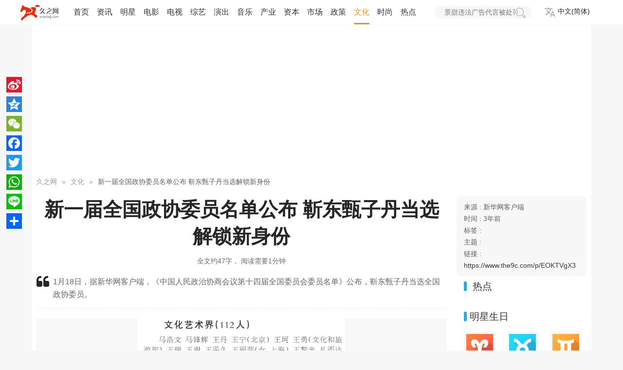

--- FILE ---
content_type: text/html; charset=UTF-8
request_url: https://www.the9c.com/p/EOKTVgX3
body_size: 10234
content:
<!DOCTYPE html>
<html lang="zh-CN">

<head>
    <meta http-equiv="Content-Type" content="text/html; charset=utf-8" />
    <title>新一届全国政协委员名单公布 靳东甄子丹当选解锁新身份 - 久之网</title>
    <meta name="robots" content="all" />
    <meta name="keywords" content="">
    <meta name="description" content="1月18日，据新华网客户端，《中国人民政治协商会议第十四届全国委员会委员名单》公布，靳东甄子丹当选全国政协委员。">
    <meta name="viewport" content="width=device-width, initial-scale=1.0, minimum-scale=1.0, maximum-scale=1.0, user-scalable=0" />
    <meta property="fb:app_id" content="1109306296354116" />
    <link rel="dns-prefetch" href="https://imgs.the9c.com/">
    <meta property="bytedance:published_time" content="2023-01-18T15:01:22+08:00" />
<meta property="bytedance:updated_time" content="2026-01-20T01:55:52+08:00" />
<meta property="og:title" content="新一届全国政协委员名单公布 靳东甄子丹当选解锁新身份" />
<meta property="og:type" content="article" />
<meta property="og:url" content="https://www.the9c.com/p/EOKTVgX3" />
<meta property="og:article:published_time" content="2023-01-18 15:01:22" />
<meta property="og:article:modified_time" content="2026-01-20 01:55:52" />
<meta property="og:article:section" content="文化" />
<meta property="og:image" content="https://imgs.the9c.com/2023/0118/e7798399acd8506a0c24cf2640563ff1.jpg" />
<link rel="canonical" href="https://www.the9c.com/p/EOKTVgX3">
<link rel="alternate" hreflang="zh-Hans-CN" href="https://www.the9c.com/p/EOKTVgX3" />
<link rel="alternate" hreflang="zh-Hant-HK" href="https://www.the9c.com/zh-HK/p/EOKTVgX3" />
<link rel="alternate" hreflang="zh-Hant-TW" href="https://www.the9c.com/zh-TW/p/EOKTVgX3" />
<link rel="alternate" hreflang="en-US" href="https://www.the9c.com/en-US/p/EOKTVgX3" />
<link rel="alternate" hreflang="ja-JP" href="https://www.the9c.com/ja-JP/p/EOKTVgX3" />
<link rel="amphtml" href="https://www.the9c.com/p.amp/EOKTVgX3">
    <link rel="shortcut icon" href="https://imgs.the9c.com/2023/0613/53cfd612d9e1629ec1468f9f9d0d6ce6.ico" type="image/x-icon" />
    <link rel="stylesheet" href="https://www.the9c.com/statics/plugs/layui-v2.7.6/css/layui.css" />
    <link href="https://www.the9c.com/statics/css/font-awesome-4.7.0.min.css" rel="stylesheet">
    <style type="text/css">
        a:hover {color: #c00;}
        .layui-font-blue{color: #065fd4 !important;}
        body{background-color:#f7f7f7;}
        main{margin-top:50px;min-height:76vh;}
        .layui-container{padding-top:20px;background-color:#fff;}
        main .layui-container{border-bottom-left-radius:18px;border-bottom-right-radius:18px;padding:20px 10px 0 10px;}
        /*头部导航*/
        .header{position:fixed;top:0;left:0;right:0;z-index:200;background-color:hsla(0,0%,100%,.999);border-bottom:1px solid #f7f7fa}
        .header .header-content{margin:0 auto;width:1200px;display:flex}
        .header .header-content a{color:#2c2e3b}
        .header .header-content .header-logo{display:block;margin:9px 20px 6px 0;}
        .header .header-content .header-nav{display:flex;margin-right:30px;}
        .header .header-content .header-nav .nav-item{padding:0 8px}
        .header .header-content .header-nav .nav-item.selected a{color:#df9719;}
        .header .header-content .header-nav .nav-item.selected a:after{content:"";position:absolute;bottom:0;display:block;width:100%;height:3px;background-color:#df9719;border-radius:5px}
        .header .header-content .header-nav .nav-item a{position:relative;display:block;height:50px;line-height:50px;font-size:16px;}
        .header .header-content .header-nav .nav-item a:hover{color:#df9719;}
        .header .header-content .header-search{position:relative;margin:12px 10px 12px 0}
        .header .header-content .header-search .search-input{padding:0 35px 0 20px;width:200px;font-size:14px;line-height:26px;color:#a6a9b6;background-color:#f7f7fa;border:none;border-radius:15px;outline:none;box-sizing:border-box}
        .header .header-content .header-search .search-button{position:absolute;top:0;right:0;z-index:50;cursor:pointer;color:#a9a9a9;border:none;height:27px;}
        .header .header-content .header-search .search-button .iconfont{font-weight:700;line-height:26px}
        .header .header-content .header-search .search-button .icon-loading{display:block;-webkit-animation:spin 1s linear infinite;animation:spin 1s linear infinite}
        .header .header-content .language{position:relative;display:flex;flex-direction:column;align-items:center;padding:13px 10px 12px 15px;font-size:14px;white-space:nowrap}
        .header .header-content .switch-language{cursor:pointer;align-items: center;display: -webkit-flex;}
        .languages .layui-menu i{width:18px;}
        /*面包屑导航*/
        .breadcrumb{margin-bottom:20px;}
        .breadcrumb li{display:inline-flex;}
        .layui-card .card-header{font-size:20px;font-weight:300;}
        .layui-card-body .item-list li{white-space:nowrap;text-overflow:ellipsis;overflow:hidden;line-height:30px;font-weight:300;}
        /*tooltip*/
        .tool-tips{position:relative;display:inline-block;cursor:pointer}
        .tool-tips[data-tooltip]:after,.tool-tips[data-tooltip]:before{visibility:hidden;position:absolute;top:50%;left:100%;}
        .tool-tips[data-tooltip]:after{content:attr(data-tooltip);white-space:pre;padding:3px 6px;background-color:rgba(0,0,0,0);color:rgba(255,255,255,0)}
        .tool-tips[data-tooltip]:before{content:'';height:0;width:0;transform:translate(-10px,-50%);border-width:5px 5px 5px 0;border-style:solid;border-color:transparent rgba(0,0,0,0) transparent transparent}
        .tool-tips:hover:after,.tool-tips:hover:before{visibility:visible}
        .tool-tips:hover:after{color:rgba(255,255,255,1);background-color:rgba(0,0,0,0.8);transform:translate(5px,-50%);border-radius:9px;}
        /*文章列表*/
        .article-list{padding-top:15px;}
        .article-list>li{position:relative;display:flex;padding:9px 0;}
        .article-list>li:not(:last-child){border-bottom:1px solid #f3f3f3}
        .article-list>li:hover{background-color:#f9f9fb}
        .list-thumb{float:left;height:138px;max-width:246px;margin-right:20px;position:relative}
        .list-thumb .badge{padding:0 5px;height:35px;text-align:center;line-height:30px;color:#fff;position:absolute;left:-10px;top:-5px;background:url("https://www.the9c.com/statics/images/catalog_bg.png") no-repeat left top;text-shadow:0 0 2px rgba(0,0,0,0.3);font-weight:300;}
        .list-thumb img{height:138px;max-width:246px}
        .list-main{overflow:hidden;max-width:680px;}
        .list-item-hd{font-size:20px;font-weight: 300;margin-bottom:8px;white-space:nowrap;text-overflow:ellipsis;overflow:hidden}
        .list-item-meta{margin-bottom:6px;font-size:13px;color:#606060;}
        .list-item-meta formatted-string{margin-right:6px;}
        .list-item-text{margin-bottom:15px;line-height:24px;height:48px;text-overflow:ellipsis;overflow:hidden;color:#606060;    font-weight: 300;}
        .list-item-desced .tags{display:block;}
        .list-item-desced .tags a{font-size:13px;color:#065fd4 !important}
        .list-item-meta>div{margin-right:20px}
        .layui-laypage{display:block;padding:5px 0 10px 0;margin:0;margin-bottom: -10px;}
        .pagination{display:flex !important;justify-content:center !important;}
        .pagination .disabled span{color:#d2d2d2 !important;}
        .pagination .active span{background-color:#009688;color:#fff;}
    </style>
    <style>
<!--
.layui-container .layui-col-md8{width: 70%;}
.layui-container .layui-col-md4{width: 30%;}
.layui-container .banner{margin-bottom:15px;}
.layui-card{box-shadow:none;}
.layui-card-header{border-bottom:none;}
article {text-align: center;}
article .headline{font-size:2.5rem;text-align:center;font-weight:600;max-width: 980px;margin: 0 auto;}
.article-meta {line-height:24px;color:#606060;font-size: 14px;border-radius: 9px;
    background: #f7f7f7;padding: 10px 15px;font-family: "Roboto","Noto",sans-serif;
    font-weight: 500;}
.article-meta span{font-weight:400;}
article .tips{text-align: center;color:#666;margin-top: 15px;}
article .summary{margin-top:20px;border-bottom: #e5e5e5 dotted 1px;text-align: left;}
article .summary i{padding: 0;}
article .summary blockquote{padding:0;border:none;margin:15px 0;padding-left:10px;color:#646464;word-break:break-word;line-height:26px;font-size:16px;}
article .body{clear: both;margin-top: 20px;text-align: left;}
article .layui-carousel{text-align: center;margin-bottom: 20px;}
article .layui-carousel .carousel-image{max-height: 100%;}
article .layui-carousel .carousel-meta {padding: 10px 0px;position: relative;top: -41px;right: 0px;z-index: 10;opacity: 0.8;background: #000;}
article .layui-carousel .carousel-meta .carousel-title {color: #fff;}
article .layui-carousel .layui-carousel-ind{top: -65px;}
article .body .dplayer-wrap{margin-bottom:20px;}
article .body .paragraph{margin-bottom:1.75rem;line-height:1.875em;text-indent:2em}
article .body .paragraph h1{font-size: 1.75em; line-height: 1.225; font-weight: 700; margin: 0.8em 0;}
article .body .paragraph h2{font-size: 1.75em; line-height: 1.225; font-weight: 700; margin: 0.8em 0;}
article .body .paragraph h3{font-size: 1.55em; line-height: 1.225; font-weight: 700; margin: 0.8em 0;}
article .body .paragraph h4{font-size: 1.25em; line-height: 1.225; font-weight: 700; margin: 0.8em 0;}
article .body .paragraph p{font-size:16px;line-height:32px;margin:0 0 15px;}
article .body .paragraph strong{font-size:20px;font-weight:400;}
article .body .paragraph img{background: #e9ecef; padding: 5px;margin: 0 auto;display: block;max-width: 760px;}
article .body .paragraph .picIntro{font-size:13px;color:#999;text-align:center}
article .body .paragraph .keylink{color: #0d6efd;}
article .tag-list{margin:15px}
article .tag-list a{padding:3px 6px;color:#447eff !important;font-size:13px}
.dplayer-video-wrap .dplayer-video{max-width: fit-content;margin: auto;}
article .dplayer-logo{right: 15px;left: inherit;top: 15px;opacity: 0.89;max-width: 100px;max-height: 100px;}
article .personages{padding-left: 15px;margin-bottom: 10px;}
article .personages h3{margin-bottom: 10px;font-size: 20px;font-weight: 300;}
article .personages h3:before {height: 1em;width: 6px;border-radius: 999em;content: "";display: inline-block;background-color: #20aaef;vertical-align: -3px;margin-right: 6px;}
article .personages ul{line-height:28px;}
article .personages ul li{display: inline-block;margin-right: 10px;}
.layui-card-header h3:before {height: 1em;width: 6px;border-radius: 999em;content: "";display: inline-block;background-color: #20aaef;vertical-align: -3px;margin-right: 6px;}
.hotword-list{display:flex;flex-wrap:wrap;justify-content:space-between}
.hotword-list li{margin:5px 0;max-width:250px;white-space:nowrap}
.hotword-list a{padding:5px 5px;font-size:14px; background-color: #6c757d!important; color: #fff!important; border-radius: 6px;}
.recommended-list{margin-bottom:15px !important;}
.recommended-list .layui-card-body{padding:10px;}
.layui-card-body .astro{display:flex;flex-wrap:wrap;justify-content:space-between}
.layui-card-body .astro img{background: #f7f7fa; padding: 5px;width: 55px;}
.layui-card-body .astro li{width:60px;text-align: center;}
.layui-card-body position-item{display: inline-block;font-size:12px;line-height:30px;margin: 5px 1px 5px 0;width: 180px;text-align: center;}
.layui-card-body position-item .position-thumbnail img {width: 180px; height: 101px;}
.layui-card-body position-item .position-title {white-space:nowrap;text-overflow:ellipsis;overflow:hidden;}
-->
</style>
    <!-- Google Tag Manager -->
<script>(function(w,d,s,l,i){w[l]=w[l]||[];w[l].push({'gtm.start':
new Date().getTime(),event:'gtm.js'});var f=d.getElementsByTagName(s)[0],
j=d.createElement(s),dl=l!='dataLayer'?'&l='+l:'';j.async=true;j.src=
'https://www.googletagmanager.com/gtm.js?id='+i+dl;f.parentNode.insertBefore(j,f);
})(window,document,'script','dataLayer','GTM-W2P2T3T');</script>
<!-- End Google Tag Manager -->
    <script async src="https://pagead2.googlesyndication.com/pagead/js/adsbygoogle.js?client=ca-pub-5847199748707027"
     crossorigin="anonymous"></script>
</head>

<body>
    <!-- Google Tag Manager (noscript) -->
<noscript><iframe src="https://www.googletagmanager.com/ns.html?id=GTM-W2P2T3T" height="0" width="0" style="display:none;visibility:hidden"></iframe></noscript>
<!-- End Google Tag Manager (noscript) -->

    <div id="entity-page">
        
<header class="header">
    <div class="header-content">
        <a class="header-logo" href="https://www.the9c.com"><img src="/logo.png" height="35" alt="久之网"></a>
        <nav class="header-nav">
            <div class="nav-item ">
                <a href="https://www.the9c.com">首页</a>
            </div>
            <div class="nav-item "><a href="https://www.the9c.com/news">资讯</a></div>
            <div class="nav-item "><a href="https://www.the9c.com/category/star">明星</a></div>
            <div class="nav-item "><a href="https://www.the9c.com/category/movie">电影</a></div>
            <div class="nav-item "><a href="https://www.the9c.com/category/tv">电视</a></div>
            <div class="nav-item "><a href="https://www.the9c.com/category/variety">综艺</a></div>
            <div class="nav-item "><a href="https://www.the9c.com/category/live">演出</a></div>
            <div class="nav-item "><a href="https://www.the9c.com/category/music">音乐</a></div>
            <div class="nav-item "><a href="https://www.the9c.com/category/industry">产业</a></div>
            <div class="nav-item "><a href="https://www.the9c.com/category/capital">资本</a></div>
            <div class="nav-item "><a href="https://www.the9c.com/category/marketing">市场</a></div>
            <div class="nav-item "><a href="https://www.the9c.com/category/policy">政策</a></div>
            <div class="nav-item  selected "><a href="https://www.the9c.com/category/culture">文化</a></div>
            <div class="nav-item "><a href="https://www.the9c.com/category/fashion">时尚</a></div>
            <div class="nav-item "><a href="https://www.the9c.com/trends">热点</a></div>
        </nav>
        <div class="header-search">
            <form action="https://www.the9c.com/search">
                <input class="search-input" name="query" type="text" placeholder="景甜违法广告代言被处罚">
                <button type="submit" class="layui-btn layui-btn-sm layui-btn-radius layui-btn-primary search-button"><i class="layui-icon layui-icon-search" style="font-size: 24px;vertical-align: baseline;"></i></button>
            </form>
        </div>
        <div class="language">
            <div class="switch-language">
    <svg style="width:22px;height:22px;fill:#adb5bd;margin-right:6px;" preserveAspectRatio="xMidYMid meet" focusable="false"><g><path d="M12.87 15.07l-2.54-2.51.03-.03c1.74-1.94 2.98-4.17 3.71-6.53H17V4h-7V2H8v2H1v1.99h11.17C11.5 7.92 10.44 9.75 9 11.35 8.07 10.32 7.3 9.19 6.69 8h-2c.73 1.63 1.73 3.17 2.98 4.56l-5.09 5.02L4 19l5-5 3.11 3.11.76-2.04zM18.5 10h-2L12 22h2l1.12-3h4.75L21 22h2l-4.5-12zm-2.62 7l1.62-4.33L19.12 17h-3.24z"></path></g></svg> 
    <span>中文(简体)</span>
</div>    
<script type="text/javascript">
var languages = [{"title":"\u4e2d\u6587(\u7b80\u4f53)","href":"https:\/\/www.the9c.com","templet":"\u003Ci class=\u0022fa fa-check-circle\u0022\u003E\u003C\/i\u003E\u003Cspan\u003E{{d.title}}\u003C\/span\u003E"},{"title":"English (US)","href":"https:\/\/www.the9c.com\/en-US","templet":"\u003Ci class=\u0022fa\u0022\u003E \u003C\/i\u003E\u003Cspan\u003E{{d.title}}\u003C\/span\u003E"},{"title":"\u65e5\u672c\u8a9e","href":"https:\/\/www.the9c.com\/ja-JP","templet":"\u003Ci class=\u0022fa\u0022\u003E \u003C\/i\u003E\u003Cspan\u003E{{d.title}}\u003C\/span\u003E"},{"title":"\u4e2d\u6587(\u9999\u6e2f)","href":"https:\/\/www.the9c.com\/zh-HK","templet":"\u003Ci class=\u0022fa\u0022\u003E \u003C\/i\u003E\u003Cspan\u003E{{d.title}}\u003C\/span\u003E"},{"title":"\u4e2d\u6587(\u81fa\u7063)","href":"https:\/\/www.the9c.com\/zh-TW","templet":"\u003Ci class=\u0022fa\u0022\u003E \u003C\/i\u003E\u003Cspan\u003E{{d.title}}\u003C\/span\u003E"}];
</script>        </div>
    </div>
</header>

<main>

<div class="layui-container">
    <div class="row banner">
        <ins class="adsbygoogle" style="display:block" data-ad-client="ca-pub-5847199748707027" data-ad-slot="7542992645" data-ad-format="auto" data-full-width-responsive="true"></ins>
    </div>
	<div class="breadcrumb">
		<ol class="layui-breadcrumb breadcrumb" lay-separator="»" itemscope itemtype="https://schema.org/BreadcrumbList">
    <li class="breadcrumb-item" itemprop="itemListElement" itemscope itemtype="https://schema.org/ListItem">
        <a itemprop="item" href="https://www.the9c.com"><span itemprop="name">久之网</span></a>
        <meta itemprop="position" content="1" />
    </li>
    <li itemprop="itemListElement" itemscope itemtype="https://schema.org/ListItem"><a itemscope itemtype="https://schema.org/WebPage" itemprop="item" itemid="https://www.the9c.com/category/culture" href="https://www.the9c.com/category/culture"><span itemprop="name">文化</span></a><meta itemprop="position" content="2" /></li>
    <li class="breadcrumb-item active" aria-current="page" itemprop="itemListElement" itemscope itemtype="https://schema.org/ListItem">
        <a><cite itemprop="name">新一届全国政协委员名单公布 靳东甄子丹当选解锁新身份</cite></a>
        <meta itemprop="position" content="3" />
    </li>
</ol>
	</div>

	<div class="layui-row layui-col-space20">
		<div class="layui-col-md9">
			<article>
                <script type="application/ld+json">{"@context":"https:\/\/schema.org","@type":"Article","headline":"新一届全国政协委员名单公布 靳东甄子丹当选解锁新身份","image":["https:\/\/imgs.the9c.com\/2023\/0118\/e7798399acd8506a0c24cf2640563ff1.jpg!1x1","https:\/\/imgs.the9c.com\/2023\/0118\/e7798399acd8506a0c24cf2640563ff1.jpg!4x3","https:\/\/imgs.the9c.com\/2023\/0118\/e7798399acd8506a0c24cf2640563ff1.jpg!16x9"],"thumbnailUrl":"https:\/\/imgs.the9c.com\/2023\/0118\/e7798399acd8506a0c24cf2640563ff1.jpg","abstract":"1月18日，据新华网客户端，《中国人民政治协商会议第十四届全国委员会委员名单》公布，靳东甄子丹当选全国政协委员。","articleSection":"文化","dateCreated":"2023-01-18T15:01:22+08:00","dateModified":"2026-01-20T01:55:52+08:00","url":"https:\/\/www.the9c.com\/p\/EOKTVgX3"}</script>
				<div class="article">
					<h1 class="headline">新一届全国政协委员名单公布 靳东甄子丹当选解锁新身份</h1>
					<div class="tips">
                        <span class="read-time">全文约47字，</span>
                        <span class="read-time">阅读需要1分钟</span>
					</div>
					<div class="summary">
						<i class="fa fa-quote-left fa-2x pull-left"></i>
						<blockquote class="layui-elem-quote layui-quote-nm">1月18日，据新华网客户端，《中国人民政治协商会议第十四届全国委员会委员名单》公布，靳东甄子丹当选全国政协委员。</blockquote>
					</div>
					<div class="body">
    					    					<div class="layui-carousel" id="gallery">
    <div carousel-item>
                <carousel-item>
            <thumbnail class="carousel-thumbnail">
                <a target="_blank" href="https://imgs.the9c.com/2023/0118/3ad66ff6c8ec1e54fd8f09748bbf31f6.jpg"><img class="carousel-image" src="https://imgs.the9c.com/2023/0118/3ad66ff6c8ec1e54fd8f09748bbf31f6.jpg!article" /></a>
            </thumbnail>
                    </carousel-item>
                <carousel-item>
            <thumbnail class="carousel-thumbnail">
                <a target="_blank" href="https://imgs.the9c.com/2023/0118/0ffc72eccfe2c71fd9a5bb5ec375f8c8.jpg"><img class="carousel-image" src="https://imgs.the9c.com/2023/0118/0ffc72eccfe2c71fd9a5bb5ec375f8c8.jpg!article" /></a>
            </thumbnail>
                    </carousel-item>
                <carousel-item>
            <thumbnail class="carousel-thumbnail">
                <a target="_blank" href="https://imgs.the9c.com/2023/0118/c92e91a3999f8d010e23558c8686f31b.jpg"><img class="carousel-image" src="https://imgs.the9c.com/2023/0118/c92e91a3999f8d010e23558c8686f31b.jpg!article" /></a>
            </thumbnail>
                    </carousel-item>
                <carousel-item>
            <thumbnail class="carousel-thumbnail">
                <a target="_blank" href="https://imgs.the9c.com/2023/0118/e7798399acd8506a0c24cf2640563ff1.jpg"><img class="carousel-image" src="https://imgs.the9c.com/2023/0118/e7798399acd8506a0c24cf2640563ff1.jpg!article" /></a>
            </thumbnail>
                    </carousel-item>
            </div>
</div>
						<div class="paragraph"><p>1月18日，据新华网客户端，《中国人民政治协商会议第十四届全国委员会委员名单》公布，靳东甄子丹当选全国政协委员。</p></div>
                        <ins class="adsbygoogle" style="display:block; text-align:center;" data-ad-layout="in-article" data-ad-format="fluid" data-ad-client="ca-pub-5847199748707027" data-ad-slot="8253439087"></ins>
						<div class="personages">
            				<h3 class="">相关人物</h3>
            				<ul class="personages-list">
															</ul>
						</div>
					</div>
				</div>
			</article>
		</div>
		<div class="layui-col-md3">
			<div class="layui-card">

                <div class="article-meta">
    <div class="publisher">
        <span class="">来源 : </span>
        <formatted-string>新华网客户端</formatted-string>
    </div>
    <div class="published">
        <span class="">时间 : </span>
        <formatted-string><time datetime="2023-01-18 15:01:22">3年前</time></formatted-string>
    </div>
    <div class="topics hashtags">
        <span class="">标签 : </span>
            </div>
    <div class="keywords hashtags">
        <span class="">主题 : </span>
            </div>
    <div class="link">
        <span class="">链接 : </span>
        <a target="_blank" class="article-link" href="https://www.the9c.com/p/EOKTVgX3">https://www.the9c.com/p/EOKTVgX3</a>
    </div>
</div>

				<!-- 热词 begin -->
        		<div class="layui-card-header">
    				<h3 class="card-header">
    					<a href="https://www.the9c.com/trends">热点</a>
    				</h3>
    			</div>
    			<div class="layui-card-body">
    				<ul class="hotword-list">
    					    				</ul>
    			</div>
                <ins class="adsbygoogle" style="display:block" data-ad-format="autorelaxed" data-ad-client="ca-pub-5847199748707027" data-ad-slot="3132124287"></ins>
				<div class="layui-card-header">
					<h3 class="card-header">明星生日</h3>
				</div>
				<div class="layui-card-body">
					<ul class="astro">
						<li><a href="https://www.the9c.com/celebrity/aries"><img alt="白羊座的明星" src="https://www.the9c.com/statics/images/astros/baiyang.png">白羊座</a></li>
						<li><a href="https://www.the9c.com/celebrity/taurus"><img alt="金牛座的明星" src="https://www.the9c.com/statics/images/astros/jinniu.png">金牛座</a></li>
						<li><a href="https://www.the9c.com/celebrity/gemini"><img alt="双子座的明星" src="https://www.the9c.com/statics/images/astros/shuangzi.png">双子座</a></li>
						<li><a href="https://www.the9c.com/celebrity/cancer"><img alt="巨蟹座的明星" src="https://www.the9c.com/statics/images/astros/juxie.png">巨蟹座</a></li>
						<li><a href="https://www.the9c.com/celebrity/leo"><img alt="狮子座的明星" src="https://www.the9c.com/statics/images/astros/shizi.png">狮子座</a></li>
						<li><a href="https://www.the9c.com/celebrity/virgo"><img alt="处女座的明星" src="https://www.the9c.com/statics/images/astros/chunv.png">处女座</a></li>
						<li><a href="https://www.the9c.com/celebrity/libra"><img alt="天秤座的明星" src="https://www.the9c.com/statics/images/astros/tianping.png">天秤座</a></li>
						<li><a href="https://www.the9c.com/celebrity/scorpius"><img alt="天蝎座的明星" src="https://www.the9c.com/statics/images/astros/tianxie.png">天蝎座</a></li>
						<li><a href="https://www.the9c.com/celebrity/sagittarius"><img alt="射手座的明星" src="https://www.the9c.com/statics/images/astros/sheshou.png">射手座</a></li>
						<li><a href="https://www.the9c.com/celebrity/capricorn"><img alt="摩羯座的明星" src="https://www.the9c.com/statics/images/astros/mojie.png">摩羯座</a></li>
						<li><a href="https://www.the9c.com/celebrity/aquarius"><img alt="水瓶座的明星" src="https://www.the9c.com/statics/images/astros/shuiping.png">水瓶座</a></li>
						<li><a href="https://www.the9c.com/celebrity/pisces"><img alt="双鱼座的明星" src="https://www.the9c.com/statics/images/astros/shuangyu.png">双鱼座</a></li>
					</ul>
				</div>
			</div>
		</div>
        <div class="row">
            <ins class="adsbygoogle" style="display:block" data-ad-client="ca-pub-5847199748707027" data-ad-slot="5255869257" data-ad-format="auto" data-full-width-responsive="true"></ins>
        </div>
    	<div class="row">
    		<div class="layui-col-md12">
        		<div class="layui-card recommended-list">
            		<!-- 推荐 begin -->
            		<div class="layui-card-header">
            			<h3 class="card-header">
            				<a href="https://www.the9c.com/rank">特别推荐</a>
            			</h3>
            		</div>
            		<div class="layui-card-body">
            			<div class="item-list">
                            <ins class="adsbygoogle" style="display:block" data-ad-format="fluid" data-ad-layout-key="-7c+eo+1+2-5" data-ad-client="ca-pub-5847199748707027" data-ad-slot="3240994986"></ins>
            				<position-item class="">
                    <thumbnail class="position-thumbnail">
                <a href="https://www.the9c.com/p/EAnTV5e0">
                    <img class="position-image" width="180px" height="101px" src="https://imgs.the9c.com/2026/0116/44b90c9f4a86d7e51851ef22171e4964.jpg!cover" alt="离岛遇风，李兰迪解锁旷野氛围感新风格" />
                </a>
            </thumbnail>
                <div class="position-meta ">
            <h3 class="position-title">
                <a target="_blank" href="https://www.the9c.com/p/EAnTV5e0">离岛遇风，李兰迪解锁旷野氛围感新风格</a>
            </h3>
                    </div>
    </position-item>
    <position-item class="">
                    <thumbnail class="position-thumbnail">
                <a href="https://www.the9c.com/p/kAMTOyMQ">
                    <img class="position-image" width="180px" height="101px" src="https://imgs.the9c.com/2026/0116/2b521eac4de9a7dca674bd396ae28f85.webp!cover" alt="花海为笺，徐艺洋书写跨越山海的温柔惦念" />
                </a>
            </thumbnail>
                <div class="position-meta ">
            <h3 class="position-title">
                <a target="_blank" href="https://www.the9c.com/p/kAMTOyMQ">花海为笺，徐艺洋书写跨越山海的温柔惦念</a>
            </h3>
                    </div>
    </position-item>
    <position-item class="">
                    <thumbnail class="position-thumbnail">
                <a href="https://www.the9c.com/p/ZxoUN8jV">
                    <img class="position-image" width="180px" height="101px" src="https://imgs.the9c.com/2026/0113/0ca7a0a27cd71e75236ace0a19498aad.webp!cover" alt="张雨绮：与海和黄昏撞个满怀" />
                </a>
            </thumbnail>
                <div class="position-meta ">
            <h3 class="position-title">
                <a target="_blank" href="https://www.the9c.com/p/ZxoUN8jV">张雨绮：与海和黄昏撞个满怀</a>
            </h3>
                    </div>
    </position-item>
    <position-item class="">
                    <thumbnail class="position-thumbnail">
                <a href="https://www.the9c.com/p/jWWieR0V">
                    <img class="position-image" width="180px" height="101px" src="https://imgs.the9c.com/2025/1219/8f73a0fe42fc6877573508eb08cc9549.webp!cover" alt="黄圣依裹着玫瑰雾赴约 白裙是今晚的浪漫注脚" />
                </a>
            </thumbnail>
                <div class="position-meta ">
            <h3 class="position-title">
                <a target="_blank" href="https://www.the9c.com/p/jWWieR0V">黄圣依裹着玫瑰雾赴约 白裙是今晚的浪漫注脚</a>
            </h3>
                    </div>
    </position-item>
    <position-item class="">
                    <thumbnail class="position-thumbnail">
                <a href="https://www.the9c.com/p/GNmUwQNR">
                    <img class="position-image" width="180px" height="101px" src="https://imgs.the9c.com/2025/1215/d8643d6d0e68291e2221cf238ddd3220.webp!cover" alt="娜扎晒北京初雪随拍：连帽卫衣甜酷感拉满，素颜状态好灵动" />
                </a>
            </thumbnail>
                <div class="position-meta ">
            <h3 class="position-title">
                <a target="_blank" href="https://www.the9c.com/p/GNmUwQNR">娜扎晒北京初雪随拍：连帽卫衣甜酷感拉满，素颜状态好灵动</a>
            </h3>
                    </div>
    </position-item>
    <position-item class="">
                    <thumbnail class="position-thumbnail">
                <a href="https://www.the9c.com/p/j21FeR05">
                    <img class="position-image" width="180px" height="101px" src="https://imgs.the9c.com/2025/1212/94673e52de6f28f462078f84f271466b.webp!cover" alt="迪丽热巴更新美照太养眼！暖阳下绽放灿烂笑容好治愈" />
                </a>
            </thumbnail>
                <div class="position-meta ">
            <h3 class="position-title">
                <a target="_blank" href="https://www.the9c.com/p/j21FeR05">迪丽热巴更新美照太养眼！暖阳下绽放灿烂笑容好治愈</a>
            </h3>
                    </div>
    </position-item>
    <position-item class="">
                    <thumbnail class="position-thumbnail">
                <a href="https://www.the9c.com/p/PWkHP2Yr">
                    <img class="position-image" width="180px" height="101px" src="https://imgs.the9c.com/2025/1202/07c856de93c72be0f848201cbf890031.webp!cover" alt="赵今麦酒红毛衣叠穿蓝衬衫复古优雅 冬日氛围里流露慵懒俏皮" />
                </a>
            </thumbnail>
                <div class="position-meta ">
            <h3 class="position-title">
                <a target="_blank" href="https://www.the9c.com/p/PWkHP2Yr">赵今麦酒红毛衣叠穿蓝衬衫复古优雅 冬日氛围里流露慵懒俏皮</a>
            </h3>
                    </div>
    </position-item>
    <position-item class="">
                    <thumbnail class="position-thumbnail">
                <a href="https://www.the9c.com/p/o77txJwW">
                    <img class="position-image" width="180px" height="101px" src="https://imgs.the9c.com/2025/1117/246c29e22d98dd0d9ea97561457ab5ae.webp!cover" alt="鎏金裙映夜！祝绪丹一亮相便点亮舞台" />
                </a>
            </thumbnail>
                <div class="position-meta ">
            <h3 class="position-title">
                <a target="_blank" href="https://www.the9c.com/p/o77txJwW">鎏金裙映夜！祝绪丹一亮相便点亮舞台</a>
            </h3>
                    </div>
    </position-item>
    <position-item class="">
                    <thumbnail class="position-thumbnail">
                <a href="https://www.the9c.com/p/wMMuj1dO">
                    <img class="position-image" width="180px" height="101px" src="https://imgs.the9c.com/2025/1114/386536bb471dbfbdf8adc5f904f58f6c.webp!cover" alt="力娜扎City Walk氛围感大片：暮色滨江畔，每帧都是松弛画报" />
                </a>
            </thumbnail>
                <div class="position-meta ">
            <h3 class="position-title">
                <a target="_blank" href="https://www.the9c.com/p/wMMuj1dO">力娜扎City Walk氛围感大片：暮色滨江畔，每帧都是松弛画报</a>
            </h3>
                    </div>
    </position-item>
    <position-item class="">
                    <thumbnail class="position-thumbnail">
                <a href="https://www.the9c.com/p/5EEU3LVM">
                    <img class="position-image" width="180px" height="101px" src="https://imgs.the9c.com/2025/1105/fb9ffd6536d953e2a7406d3c977be84b.webp!cover" alt="惠英红东方色大片惊艳释出！一抹红紫交织，尽显影后岁月风骨" />
                </a>
            </thumbnail>
                <div class="position-meta ">
            <h3 class="position-title">
                <a target="_blank" href="https://www.the9c.com/p/5EEU3LVM">惠英红东方色大片惊艳释出！一抹红紫交织，尽显影后岁月风骨</a>
            </h3>
                    </div>
    </position-item>
    <position-item class="">
                    <thumbnail class="position-thumbnail">
                <a href="https://www.the9c.com/p/RXXtp9gG">
                    <img class="position-image" width="180px" height="101px" src="https://imgs.the9c.com/2025/1105/1111b44b78b21e1f8bc53763629f9f84.webp!cover" alt="蒋欣新国风大片释出！东方雅韵与浪漫张力双向拉满" />
                </a>
            </thumbnail>
                <div class="position-meta ">
            <h3 class="position-title">
                <a target="_blank" href="https://www.the9c.com/p/RXXtp9gG">蒋欣新国风大片释出！东方雅韵与浪漫张力双向拉满</a>
            </h3>
                    </div>
    </position-item>
    <position-item class="">
                    <thumbnail class="position-thumbnail">
                <a href="https://www.the9c.com/p/mNGUJ8jr">
                    <img class="position-image" width="180px" height="101px" src="https://imgs.the9c.com/2025/1104/1d13468dbe9d4372fe4912bb776b0dd9.webp!cover" alt="杨幂深海蓝礼裙造型曝光 “流动之美”演绎优雅新韵" />
                </a>
            </thumbnail>
                <div class="position-meta  last-item ">
            <h3 class="position-title">
                <a target="_blank" href="https://www.the9c.com/p/mNGUJ8jr">杨幂深海蓝礼裙造型曝光 “流动之美”演绎优雅新韵</a>
            </h3>
                    </div>
    </position-item>
                            <ins class="adsbygoogle" style="display:block" data-ad-format="fluid" data-ad-layout-key="-7c+eo+1+2-5" data-ad-client="ca-pub-5847199748707027" data-ad-slot="3240994986"></ins>
            			</div>
            		</div>
        		</div>
    		</div>
    	</div>
    </div>
	<div class="tools">
		<!-- AddToAny BEGIN -->
		<div class="a2a_kit a2a_kit_size_32 a2a_floating_style a2a_vertical_style" style="margin-left: -70px; top: 150px; background: none;" data-a2a-url="https://www.the9c.com/p/EOKTVgX3" data-a2a-title="新一届全国政协委员名单公布 靳东甄子丹当选解锁新身份">
			<a class="a2a_button_sina_weibo"></a>
            <a class="a2a_button_qzone"></a>
			<a class="a2a_button_wechat"></a>
			<a class="a2a_button_facebook"></a>
            <a class="a2a_button_twitter"></a>
			<a class="a2a_button_whatsapp"></a>
            <a class="a2a_button_line"></a>
			<a class="a2a_dd" rel="nofollow" href="https://www.addtoany.com/share"></a>
		</div>
	</div>
</div>
</main>

<style type="text/css">
<!--
.a2a_svg, .a2a_count { border-radius: 0 !important; }
-->
</style>
<script type="text/javascript" charset="utf-8">
var a2a_config = a2a_config || {};
a2a_config.track_links = 'ga';
a2a_config.locale = "zh-CN";
a2a_config.thanks = {postShare: true, ad: true};
</script>
<script async src="https://static.addtoany.com/menu/page.js"></script>
<script>
(function(){
    var bp = document.createElement('script');
    var curProtocol = window.location.protocol.split(':')[0];
    if (curProtocol === 'https') {
        bp.src = 'https://zz.bdstatic.com/linksubmit/push.js';
    } else {
        bp.src = 'http://push.zhanzhang.baidu.com/push.js';
    }
    var s = document.getElementsByTagName("script")[0];
    s.parentNode.insertBefore(bp, s);
})();
</script><style type="text/css">
<!--
.footer{margin-top: -10px;font: 14px Helvetica Neue,Helvetica,PingFang SC,Tahoma,Arial,sans-serif; color: #fff;background: linear-gradient(
180deg,#664d03,#332701)  ;box-shadow: 2px 0 6px rgb(0 21 41 / 35%);}
.mini-footer .layui-container{background: none;padding-top:20px;}
.footer .copyright{opacity:.80;padding:10px 0;line-height:22px;text-align:center;}
.footer .copyright a{color: #fff;transition:all .3s;text-decoration: none;}
.copyright div:not(:last-child){margin-bottom: 9px;}
-->
</style>
<footer class="layui-footer footer mini-footer">
	<div class="layui-container">
		<div class="layui-row copyright">
			<div class="layui-col-md12">
				<span>Copyright © 2021</span>
				<a rel="nofollow noopener noreferrer" href="http://beian.miit.gov.cn" target="_blank">京ICP备13046139号-4</a>
			</div>
			<div class="layui-col-md12">
				<img src="/statics/images/beian.png" />
				<a target="_blank" rel="nofollow noopener noreferrer" href="http://www.beian.gov.cn/portal/registerSystemInfo?recordcode=11011202002836">京公网安备 11011202002836号</a>
			</div>
			<div class="layui-col-md12">
				<span><a target="_blank" href="https://www.the9c.com/feedback">意见反馈、互联网违法和不良信息投诉</a></span>
			</div>
		</div>
	</div>
</footer>
    </div>

    <script src="https://www.the9c.com/statics/plugs/layui-v2.7.6/layui.js"></script>
    <script type="text/javascript">
    dataLayer.push({
        'Locale':'zh-CN'
    });
    </script>
    <script type="text/javascript" charset="utf-8">
layui.use('carousel', function(){
	layui.carousel.render({
		elem: '#gallery'
        ,width: '100%'
    	,height: '425px'
    	,autoplay: false
    	,arrow: 'hover'
    	,anim: 'fade'
	});
});

layui.use(['dropdown'], function() {
	layui.dropdown.render({
		elem: '.switch-language',
		data: languages,
		className: 'languages',
		click: function(obj) {
			console.log(obj);
			this.elem.val(obj.title);
			dataLayer.push({
				event:"SwitchLanguage",
				Locale:obj.title
			});
		}
	});
});

(adsbygoogle = window.adsbygoogle || []).push({});
</script>
</body>

</html>


--- FILE ---
content_type: text/html; charset=utf-8
request_url: https://www.google.com/recaptcha/api2/aframe
body_size: 267
content:
<!DOCTYPE HTML><html><head><meta http-equiv="content-type" content="text/html; charset=UTF-8"></head><body><script nonce="yp91LzXJmcAoDTSajCYsFw">/** Anti-fraud and anti-abuse applications only. See google.com/recaptcha */ try{var clients={'sodar':'https://pagead2.googlesyndication.com/pagead/sodar?'};window.addEventListener("message",function(a){try{if(a.source===window.parent){var b=JSON.parse(a.data);var c=clients[b['id']];if(c){var d=document.createElement('img');d.src=c+b['params']+'&rc='+(localStorage.getItem("rc::a")?sessionStorage.getItem("rc::b"):"");window.document.body.appendChild(d);sessionStorage.setItem("rc::e",parseInt(sessionStorage.getItem("rc::e")||0)+1);localStorage.setItem("rc::h",'1768869974620');}}}catch(b){}});window.parent.postMessage("_grecaptcha_ready", "*");}catch(b){}</script></body></html>